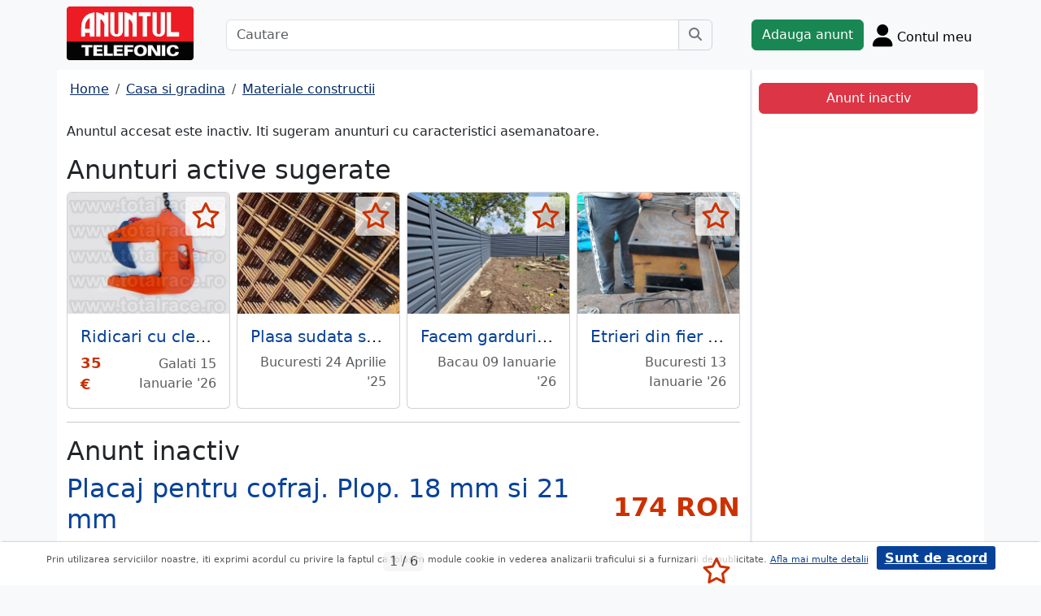

--- FILE ---
content_type: text/html; charset=UTF-8
request_url: https://www.anuntul.ro/anunt-placaj-pentru-cofraj-plop-18-kMa46N
body_size: 7415
content:
<!DOCTYPE html>
<html lang="ro">
    <head>
        <meta charset="utf-8">
        <meta name="viewport" content="width=device-width, initial-scale=1">
        <title>Placaj pentru cofraj. Plop - anuntul.ro - </title>
                
        <meta name="description" content="Placaj pentru cofraj. Plop - Anuntul.ro - Produsul de care aveai nevoie. Alte anunturi din care sa alegi. Alte detalii pe site.">
                
                        <link rel="stylesheet" href="/build/4324.bdc290e7.css"><link rel="stylesheet" href="/build/app.d534346a.css">            
        
    <link rel="stylesheet" href="/build/anunt_page.53061593.css">
            
        <script defer>
            window.dataLayer = window.dataLayer || [];
            window.dataLayer.push({
                'dlvPageCategory': 'anunt'
            });
        </script>          
                <script>
        window.dataLayer.push({
            'dlvRubrica': "casa-si-gradina",
            'dlvSubrubrica': "materiale-constructii-si-amenajari",
            'dlvJudet': "constanta",
            'dlvLocalitate': "constanta"
        });
    </script> 
                       
        <!-- Google Tag Manager -->
        <script>(function(w,d,s,l,i){w[l]=w[l]||[];w[l].push({'gtm.start':
        new Date().getTime(),event:'gtm.js'});var f=d.getElementsByTagName(s)[0],
        j=d.createElement(s),dl=l!='dataLayer'?'&l='+l:'';j.async=true;j.src=
        'https://www.googletagmanager.com/gtm.js?id='+i+dl;f.parentNode.insertBefore(j,f);
        })(window,document,'script','dataLayer','GTM-32WV');</script>
        <!-- End Google Tag Manager -->
        
                    <meta property="og:url"           content="https://www.anuntul.ro/anunt-placaj-pentru-cofraj-plop-18-kMa46N" />
<meta property="og:type"          content="website" />
<meta property="og:title"         content="Placaj pentru cofraj. Plop - anuntul.ro - " />
<meta property="og:description"   content="Placaj pentru cofraj. Plop - Anuntul.ro - Produsul de care aveai nevoie. Alte anunturi din care sa alegi. Alte detalii pe site." />
<meta property="og:image"         content="https://stor0.anuntul.ro/media/foto/rect/2023/5/11/305593411.jpg" />
<meta property="fb:app_id"        content="196947880654996">

                
                        <!-- TikTok Pixel Code Start -->
        <script>
        !function (w, d, t) {
          w.TiktokAnalyticsObject=t;var ttq=w[t]=w[t]||[];ttq.methods=["page","track","identify","instances","debug","on","off","once","ready","alias","group","enableCookie","disableCookie","holdConsent","revokeConsent","grantConsent"],ttq.setAndDefer=function(t,e){t[e]=function(){t.push([e].concat(Array.prototype.slice.call(arguments,0)))}};for(var i=0;i<ttq.methods.length;i++)ttq.setAndDefer(ttq,ttq.methods[i]);ttq.instance=function(t){for(
        var e=ttq._i[t]||[],n=0;n<ttq.methods.length;n++)ttq.setAndDefer(e,ttq.methods[n]);return e},ttq.load=function(e,n){var r="https://analytics.tiktok.com/i18n/pixel/events.js",o=n&&n.partner;ttq._i=ttq._i||{},ttq._i[e]=[],ttq._i[e]._u=r,ttq._t=ttq._t||{},ttq._t[e]=+new Date,ttq._o=ttq._o||{},ttq._o[e]=n||{};n=document.createElement("script")
        ;n.type="text/javascript",n.async=!0,n.src=r+"?sdkid="+e+"&lib="+t;e=document.getElementsByTagName("script")[0];e.parentNode.insertBefore(n,e)};


          ttq.load('CRV9C5JC77U61CV1L5AG');
          ttq.page();
        }(window, document, 'ttq');
        </script>
        <!-- TikTok Pixel Code End -->
    </head>
    <body class="d-flex flex-column h-100; bg-light">
        <!-- Google Tag Manager (noscript) -->
        <noscript><iframe src="https://www.googletagmanager.com/ns.html?id=GTM-32WV" accesskey=""height="0" width="0" style="display:none;visibility:hidden"></iframe></noscript>
        <!-- End Google Tag Manager (noscript) -->  

        <header class="">
            <div class="container p-1">
                <div class="hstack">
                    <div class="c-logo">        
                        <a href="/"><img src="/build/logo.0789d363.png" alt="logo" class="d-inline-block mt-1 ms-2 img-fluid" width="254" height="108" ></a>
                    </div>
                    <div class="w-100 ">
                        <div class="cautare input-group w-100 px-sm-5 mx-auto mt-2 d-none d-md-flex">
                            <input type="text" class="form-control" placeholder="Cautare" aria-label="Cautare" aria-describedby="cautare" autocomplete='off' data-path="/anunturi-casa-si-gradina/materiale-constructii-si-amenajari?search[sumar][rubricaId]=171&amp;search[sumar][subrubricaId]=261"> 
                            <button class="btn-cautare btn btn-outline-secondary" type="button" id="cautare_top" aria-label="Cauta"><i class="fa-solid fa-magnifying-glass"></i></button>
                        </div>
                                                    <button class="btn-open-cautare ms-auto btn fs-3 mt-2 d-flex d-md-none" type="button" aria-label="Cauta"><i class="fa-solid fa-magnifying-glass"></i></button>
                                            </div>    
                                            <a class="btn btn-success  mt-2 text-nowrap" href="/cont/adauga-anunt">Adauga anunt</a>
                                        <div class="h-cont dropdown mt-2 text-nowrap">
                        <button class="btn-top-cont position-relative" type="button" data-bs-toggle="dropdown" aria-expanded="false" aria-label="Cont">
                            <i class="fa-solid fa-user fs-3"></i>
                            <span class="txt d-none d-sm-inline-block " style="vertical-align: text-bottom;">Contul meu</span>
                                                    </button>
                        <ul class="dropdown-menu dropdown-menu-end">
                                     <li><div class="mb-2">
            <a class="btn btn-outline-dark mx-2" href="/login">Intra in cont</a>
            <a class="btn btn-outline-dark me-2" href="/login/creare-cont">Creare Cont</a>
        </div>
    </li>
<li><a class="dropdown-item" href="/cont/anunturile-mele"><i class="fa-regular fa-square-list"></i>&nbsp; Anunturile mele</a></li>
<li><a class="dropdown-item" href="/cont/cautari"><i class="fa-solid fa-magnifying-glass"></i>&nbsp; Cautari salvate</a></li>
<li><a class="dropdown-item" href="/cont/mesaje-primite"><i class="fa-regular fa-envelope"></i>&nbsp; Mesajele mele</a></li>
<li><a class="dropdown-item" href="/anunturi-favorite"><i class="fa-regular fa-star"></i>&nbsp; Anunturi favorite <span class="badge rounded-pill bg-dark d-none">0</span></a></li>
<li><a class="dropdown-item" href="/cont/alimentare"><i class="fa-regular fa-credit-card"></i>&nbsp; Alimentare cont</a></li>
    <li><a class="dropdown-item" href="/cont/adauga-anunt"><i class="fa-solid fa-plus"></i>&nbsp; Adauga Anunt</a></li>

                        </ul>
                    </div>
                    
                </div>    
            </div>
            
        </header>
    
        <main class="">            
            <div class="container">
                <div class="row pb-2 px-2 bg-light">
                    <div class="cautare input-group pt-2 d-none cautare-bottom d-md-none">
                        <input type="text" class="form-control" placeholder="Cautare" aria-label="Cautare" aria-describedby="cautare" data-path="/anunturi-casa-si-gradina/materiale-constructii-si-amenajari?search[sumar][rubricaId]=171&amp;search[sumar][subrubricaId]=261">
                        <button class="btn-cautare btn btn-outline-secondary" type="button" aria-label="Cauta"><i class="fa-solid fa-magnifying-glass"></i></button>
                    </div>
                </div>
                 
                 
                 
                        
                                                    <div class="row " >
    <div class="col-12 col-lg-9 border-end border-3 at-border-gray bg-white pt-2 pb-2">
                <div class="clearfix">
            <nav aria-label="breadcrumb" class="d-block d-sm-inline mb-2">
                <ol class="breadcrumb p-1 m-0" itemscope itemtype="https://schema.org/BreadcrumbList">
                    <li class="breadcrumb-item" itemprop="itemListElement" itemscope itemtype="https://schema.org/ListItem"><a itemprop="item"  href="/" class="text-blue800"><span itemprop="name">Home</span></a><meta itemprop="position" content="1" /></li>
                                            <li class="breadcrumb-item" itemprop="itemListElement" itemscope itemtype="https://schema.org/ListItem"><a itemprop="item"  href="/anunturi-casa-si-gradina/" class="text-blue800"><span itemprop="name">Casa si gradina</span></a><meta itemprop="position" content="2" /></li>
                                                            <li class="breadcrumb-item" itemprop="itemListElement" itemscope itemtype="https://schema.org/ListItem"><a itemprop="item"  href="/anunturi-casa-si-gradina/materiale-constructii-si-amenajari" class="text-blue800"><span itemprop="name">Materiale constructii</span></a><meta itemprop="position" content="3" /></li>
                                    </ol>
            </nav>        
            <div class="float-xl-end nav-links text-end" data-url="/anunt-nav-list/63007041"></div>
        </div>
                    <p>Anuntul accesat este inactiv. Iti sugeram anunturi cu caracteristici asemanatoare.</p>
<h1 class="h2">Anunturi active sugerate</h1>
<div class="d-none d-md-block">
<div class="row row-cols-1 row-cols-md-3 row-cols-lg-4 g-2">
        <div class="col ">
        <div class="card h-100" style="">
                            <img src="https://stor0.anuntul.ro/media/foto/landscape/2025/4/8/431824211.jpg" class="card-img-top img-fluid" height="600" width="800" loading="lazy" alt="..."/>
        <div class="card-body">
        <div class="card-title h5 text-truncate"><a class="text-blue700 text-decoration-none stretched-link" href="/anunt-ridicari-cu-clesti-pentru-Z0j1dN">Ridicari cu clesti pentru tuburi din beton</a></div>
        <div class="hstack">
            <div class="card-text fw-bold text-red-at" style="font-size:1.1rem">
                                                            35 €
                                                </div>
            <div class="ms-auto card-text text-end text-muted">Galati 15 Ianuarie &#039;26</div>
        </div>
    </div>
    <a href="#" class="anunt-fav zi-100 rounded-1" data-a="65935681" data-t="58431ecf094c9d56e5.sayCjHmslAv5m4mQ7VPQeLFk3Ml4rBDHmQJShJpoPhA.38HY2ijO0VyL0dDKnhy8MfwDlaNA2nGJyHNk6eMvU3vnw9PaDPqmaJT0sQ" aria-label="selecteaza anunt"><i class="text-red-at fa-regular fa-star "></i></a>   
</div>  

    </div>  
     
        <div class="col ">
        <div class="card h-100" style="">
                            <img src="https://stor0.anuntul.ro/media/foto/landscape/2025/5/5/434647151.jpeg" class="card-img-top img-fluid" height="600" width="800" loading="lazy" alt="..."/>
        <div class="card-body">
        <div class="card-title h5 text-truncate"><a class="text-blue700 text-decoration-none stretched-link" href="/anunt-plasa-sudata-standard-pentru-BJwOax">Plasa sudata standard pentru armarea structurilor.</a></div>
        <div class="hstack">
            <div class="card-text fw-bold text-red-at" style="font-size:1.1rem">
                            </div>
            <div class="ms-auto card-text text-end text-muted">Bucuresti 24 Aprilie &#039;25</div>
        </div>
    </div>
    <a href="#" class="anunt-fav zi-100 rounded-1" data-a="65995731" data-t="60d45d8e53298d2320.UTqI3bU2W1w3qnVqzh7wG2qed8iiHasLrbG6GdACpW4.P1fSi-RUHgtF4CwwvVGcUif5PqKaa8pF_MCMdKlFyAUHVdmLwGBpP1rFTQ" aria-label="selecteaza anunt"><i class="text-red-at fa-regular fa-star "></i></a>   
</div>  

    </div>  
     
        <div class="col ">
        <div class="card h-100" style="">
                            <img src="https://stor0.anuntul.ro/media/foto/landscape/2025/8/26/438217241.jpg" class="card-img-top img-fluid" height="600" width="800" loading="lazy" alt="..."/>
        <div class="card-body">
        <div class="card-title h5 text-truncate"><a class="text-blue700 text-decoration-none stretched-link" href="/anunt-facem-garduri-orice-model-BJaKQZ">Facem garduri orice model</a></div>
        <div class="hstack">
            <div class="card-text fw-bold text-red-at" style="font-size:1.1rem">
                            </div>
            <div class="ms-auto card-text text-end text-muted">Bacau 09 Ianuarie &#039;26</div>
        </div>
    </div>
    <a href="#" class="anunt-fav zi-100 rounded-1" data-a="66308531" data-t="d6ae959711d4.S1yoPZYCdIL_CSsL5eKq9WhI7n1KsceO5-r4mrvDtwM.JTHya8dgMdWNQ3JRlq3GvCUvpxdyx6bAtpvO98KE2mgdM_lr41RG4ZJmEw" aria-label="selecteaza anunt"><i class="text-red-at fa-regular fa-star "></i></a>   
</div>  

    </div>  
     
        <div class="col d-md-none d-lg-block">
        <div class="card h-100" style="">
                            <img src="https://stor0.anuntul.ro/media/foto/landscape/2023/1/30/297357921.jpg" class="card-img-top img-fluid" height="600" width="800" loading="lazy" alt="..."/>
        <div class="card-body">
        <div class="card-title h5 text-truncate"><a class="text-blue700 text-decoration-none stretched-link" href="/anunt-etrieri-din-fier-beton-la-zJ9er6">Etrieri din fier beton la comanda,</a></div>
        <div class="hstack">
            <div class="card-text fw-bold text-red-at" style="font-size:1.1rem">
                            </div>
            <div class="ms-auto card-text text-end text-muted">Bucuresti 13 Ianuarie &#039;26</div>
        </div>
    </div>
    <a href="#" class="anunt-fav zi-100 rounded-1" data-a="53034401" data-t="adb1afc38a94fa4dd0d.kqypuCTElq3XlLaL9zg_BeQrMLDk3grJPexQXGKnxyo._MHz7nWm0_ql3u_RhHdTTKlMedrcqGuHbJ1mMRvgqkHEw_juUZKkzrr7jg" aria-label="selecteaza anunt"><i class="text-red-at fa-regular fa-star "></i></a>   
</div>  

    </div>  
     
     
</div>
</div>   
<div class="d-md-none">
                                                        
                                    <div id="aid-65935681"  class="card py-1 mb-1 impression " data-hash="Z0j1dN" data-page="1" data-index="0">
        <div class="row g-0 align-items-center">
            <div class="col-12">
                <div class="card-body p-1">
                        <div class="hstack">
                            <div class="position-relative">
                                                                    <img src="//stor0.anuntul.ro/media/foto/thumb/2025/4/8/431824211.jpg" class="" height="110" width="110"  alt="..."   />
                                                                                                    <a href="#" class="anunt-fav zi-100 rounded-1" data-a="65935681" data-t="af80c16b57699c738964518fbc8.-p940Md3ahD0j7P4sR6bsSDy3WFRCpYyczFeMD8tnyc.lPIihpYVL0eGxeqiwlH3-G2VlAtpfPd8IkBoXUZq8kys8CmGsiFYc5ngiw" aria-label="selecteaza anunt"><i class="text-red-at fa-regular fa-star "></i></a>
                                                            </div>
                            <div class='ms-2  w-100'>
                                <div class="card-title h5"><a class="text-blue700 text-decoration-none stretched-link fw-bold" href="/anunt-ridicari-cu-clesti-pentru-Z0j1dN ">Ridicari cu clesti pentru tuburi din beton</a></div>
                                                                    <div class="card-text fs-5 fw-bold text-red-at text-start">35 €</div>
                                                            </div>
                        </div>

                                                                                                                <div class="anunt-etichete mb-1">
                                                                    <span class="d-inline-block me-2"><i class="fa-solid fa-circle text-success"></i> Alte materiale de constructii </span>
                                                                </div>
                                                                            <div class="hstack">
                                                        
                            <span class="ms-auto text-muted">
                                                                Galati, 15 Ianuarie &#039;26                            </span>
                        </div>
                            
                </div>
            </div>
        </div>
    </div>    


                                                        
                                    <div id="aid-65995731"  class="card py-1 mb-1 impression " data-hash="BJwOax" data-page="1" data-index="1">
        <div class="row g-0 align-items-center">
            <div class="col-12">
                <div class="card-body p-1">
                        <div class="hstack">
                            <div class="position-relative">
                                                                    <img src="//stor0.anuntul.ro/media/foto/thumb/2025/5/5/434647151.jpeg" class="" height="110" width="110"  alt="..."   />
                                                                                                    <a href="#" class="anunt-fav zi-100 rounded-1" data-a="65995731" data-t="fc7696f4bdd93b.za2tUYToMMAnoWNBdcPV22Ou3rl515a7nBJOmGoZU1g.o8D3B9WKdZdV6zobBoy5ki7Jl9NBoff1zWN49RNePjObwvwH8b4Co0rOWw" aria-label="selecteaza anunt"><i class="text-red-at fa-regular fa-star "></i></a>
                                                            </div>
                            <div class='ms-2  w-100'>
                                <div class="card-title h5"><a class="text-blue700 text-decoration-none stretched-link fw-bold" href="/anunt-plasa-sudata-standard-pentru-BJwOax ">Plasa sudata standard pentru armarea structurilor</a></div>
                                                            </div>
                        </div>

                                                                                                                <div class="anunt-etichete mb-1">
                                                                    <span class="d-inline-block me-2"><i class="fa-solid fa-circle text-success"></i> Comerciant </span>
                                                                    <span class="d-inline-block me-2"><i class="fa-solid fa-circle text-success"></i> Alte materiale de constructii </span>
                                                                </div>
                                                                            <div class="hstack">
                                                        
                            <span class="ms-auto text-muted">
                                                                Bucuresti, 24 Aprilie &#039;25                            </span>
                        </div>
                            
                </div>
            </div>
        </div>
    </div>    


                                                        
                                    <div id="aid-66308531"  class="card py-1 mb-1 impression " data-hash="BJaKQZ" data-page="1" data-index="2">
        <div class="row g-0 align-items-center">
            <div class="col-12">
                <div class="card-body p-1">
                        <div class="hstack">
                            <div class="position-relative">
                                                                    <img src="//stor0.anuntul.ro/media/foto/thumb/2025/8/26/438217241.jpg" class="" height="110" width="110"  alt="..." loading="lazy"  />
                                                                                                    <a href="#" class="anunt-fav zi-100 rounded-1" data-a="66308531" data-t="c5fd5241a92beb354.EFG8b4g8mrVZ_5HKYia02516mcaTy5lOLAzZTu-PeNA.fjzmOdle3-IrtciQEWnYktAd0KyrvfgAfX3vI5bIFbtGPu05_Wqo1jSQqQ" aria-label="selecteaza anunt"><i class="text-red-at fa-regular fa-star "></i></a>
                                                            </div>
                            <div class='ms-2  w-100'>
                                <div class="card-title h5"><a class="text-blue700 text-decoration-none stretched-link fw-bold" href="/anunt-facem-garduri-orice-model-BJaKQZ ">Facem garduri orice model</a></div>
                                                            </div>
                        </div>

                                                                                                                <div class="anunt-etichete mb-1">
                                                                    <span class="d-inline-block me-2"><i class="fa-solid fa-circle text-success"></i> Producator </span>
                                                                    <span class="d-inline-block me-2"><i class="fa-solid fa-circle text-success"></i> Alte materiale de constructii </span>
                                                                </div>
                                                                            <div class="hstack">
                                                        
                            <span class="ms-auto text-muted">
                                                                Bacau, 09 Ianuarie &#039;26                            </span>
                        </div>
                            
                </div>
            </div>
        </div>
    </div>    


                                                        
                                    <div id="aid-53034401"  class="card py-1 mb-1 impression " data-hash="zJ9er6" data-page="1" data-index="3">
        <div class="row g-0 align-items-center">
            <div class="col-12">
                <div class="card-body p-1">
                        <div class="hstack">
                            <div class="position-relative">
                                                                    <img src="//stor0.anuntul.ro/media/foto/thumb/2023/1/30/297357921.jpg" class="" height="110" width="110"  alt="..." loading="lazy"  />
                                                                                                    <a href="#" class="anunt-fav zi-100 rounded-1" data-a="53034401" data-t="dce30e4757bf957730979.1Itdr3Lmr8bhMG7qwJkc_cwxUUzjQ38TV5tAXgit0aY.uuYH-SOE6pGTejews9ZwtIFWGCbbNR5dBup2M3HqvM2C5Az5B7CdpYxfVg" aria-label="selecteaza anunt"><i class="text-red-at fa-regular fa-star "></i></a>
                                                            </div>
                            <div class='ms-2  w-100'>
                                <div class="card-title h5"><a class="text-blue700 text-decoration-none stretched-link fw-bold" href="/anunt-etrieri-din-fier-beton-la-zJ9er6 ">Etrieri din fier beton la comanda</a></div>
                                                            </div>
                        </div>

                                                                                                                <div class="anunt-etichete mb-1">
                                                                    <span class="d-inline-block me-2"><i class="fa-solid fa-circle text-success"></i> Alte materiale de constructii </span>
                                                                </div>
                                                                            <div class="hstack">
                                                        
                            <span class="ms-auto text-muted">
                                                                Bucuresti, 13 Ianuarie &#039;26                            </span>
                        </div>
                            
                </div>
            </div>
        </div>
    </div>    


                                                        
                                    <div id="aid-66337361"  class="card py-1 mb-1 impression " data-hash="26LDwZ" data-page="1" data-index="4">
        <div class="row g-0 align-items-center">
            <div class="col-12">
                <div class="card-body p-1">
                        <div class="hstack">
                            <div class="position-relative">
                                                                    <img src="//stor0.anuntul.ro/media/foto/thumb/2025/9/6/438522291.jpg" class="" height="110" width="110"  alt="..." loading="lazy"  />
                                                                                                    <a href="#" class="anunt-fav zi-100 rounded-1" data-a="66337361" data-t="f145285de.qBQmn4Ekzij7KabJm-6R6AwX6wR6vE2k-Wf_q8cf1jE.xnl8ydBGi3-JY_-T6KH9oUFwom5CyizqqBbJxr5Yu1r-e3fJ9HL8S5ZGng" aria-label="selecteaza anunt"><i class="text-red-at fa-regular fa-star "></i></a>
                                                            </div>
                            <div class='ms-2  w-100'>
                                <div class="card-title h5"><a class="text-blue700 text-decoration-none stretched-link fw-bold" href="/anunt-panouri-bordurate-de-gard-26LDwZ ">Panouri bordurate de gard</a></div>
                                                            </div>
                        </div>

                                                                                                                <div class="anunt-etichete mb-1">
                                                                    <span class="d-inline-block me-2"><i class="fa-solid fa-circle text-success"></i> Comerciant </span>
                                                                    <span class="d-inline-block me-2"><i class="fa-solid fa-circle text-success"></i> Alte materiale de constructii </span>
                                                                </div>
                                                                            <div class="hstack">
                                                        
                            <span class="ms-auto text-muted">
                                                                Bucuresti, 05 Ianuarie &#039;26                            </span>
                        </div>
                            
                </div>
            </div>
        </div>
    </div>    


</div>
                    

<hr/>
<h1 class="h2">Anunt inactiv</h1>          
                                <link rel="stylesheet" href="/build/9220.28ab56a2.css"><link rel="stylesheet" href="/build/anunt.7dce0401.css">
    <div class="mt-2 d-none d-lg-flex hstack">
        <h2 class="text-blue700">Placaj pentru cofraj. Plop. 18 mm si 21 mm</h2>
        <div class="text-red-at fs-2 ms-auto fw-bold text-nowrap" >
            174 RON        </div>
    </div>
    <div class="clearfix text-center mt-2 position-relative">
        <a href="#" class="anunt-fav zi-100 rounded-1" data-a="63007041" data-t="1e4b5.BF_GmW8Ws9qs_CCGwtGdPdWhe8hl-k1EGWvm3d-RBNI.ajKczz509o3etnncsZ7xdJjGMqJdjCwKSBrQsKbWablSMJfPGkCBucGTGA" aria-label="selecteaza anunt"><i class="text-red-at fa-regular fa-star "></i></a>
                <div class="position-relative">
            <span id="counter-poze" data-total="6">1 / 6</span>
        <ul id="imageGallery" class="list-unstyled slider-galeria">
                        <li data-thumb="//stor0.anuntul.ro/media/foto/thumb/2023/5/11/305593411.jpg">
                <a data-lightbox="anunt" href="//stor0.anuntul.ro/media/foto/orig/2023/5/11/305593411.jpg" data-index="1">
                                        <img src="//stor0.anuntul.ro/media/foto/landscape/2023/5/11/305593411.jpg" class="img-fluid" alt="..." width="800" height="600" />
                                    </a>
            </li>
                        <li data-thumb="//stor0.anuntul.ro/media/foto/thumb/2023/5/11/305593421.jpg">
                <a data-lightbox="anunt" href="//stor0.anuntul.ro/media/foto/orig/2023/5/11/305593421.jpg" data-index="2">
                                        <img src="//stor0.anuntul.ro/media/foto/landscape/2023/5/11/305593421.jpg" class="img-fluid" alt="..." width="800" height="600" loading="lazy"/>
                                    </a>
            </li>
                        <li data-thumb="//stor0.anuntul.ro/media/foto/thumb/2023/5/11/305593431.jpg">
                <a data-lightbox="anunt" href="//stor0.anuntul.ro/media/foto/orig/2023/5/11/305593431.jpg" data-index="3">
                                        <img src="//stor0.anuntul.ro/media/foto/landscape/2023/5/11/305593431.jpg" class="img-fluid" alt="..." width="800" height="600" loading="lazy"/>
                                    </a>
            </li>
                        <li data-thumb="//stor0.anuntul.ro/media/foto/thumb/2023/5/11/305593441.jpg">
                <a data-lightbox="anunt" href="//stor0.anuntul.ro/media/foto/orig/2023/5/11/305593441.jpg" data-index="4">
                                        <img src="//stor0.anuntul.ro/media/foto/landscape/2023/5/11/305593441.jpg" class="img-fluid" alt="..." width="800" height="600" loading="lazy"/>
                                    </a>
            </li>
                        <li data-thumb="//stor0.anuntul.ro/media/foto/thumb/2023/5/11/305593451.jpg">
                <a data-lightbox="anunt" href="//stor0.anuntul.ro/media/foto/orig/2023/5/11/305593451.jpg" data-index="5">
                                        <img src="//stor0.anuntul.ro/media/foto/landscape/2023/5/11/305593451.jpg" class="img-fluid" alt="..." width="800" height="600" loading="lazy"/>
                                    </a>
            </li>
                        <li data-thumb="//stor0.anuntul.ro/media/foto/thumb/2023/5/11/305593461.jpg">
                <a data-lightbox="anunt" href="//stor0.anuntul.ro/media/foto/orig/2023/5/11/305593461.jpg" data-index="6">
                                        <img src="//stor0.anuntul.ro/media/foto/landscape/2023/5/11/305593461.jpg" class="img-fluid" alt="..." width="800" height="600" loading="lazy"/>
                                    </a>
            </li>
                    </ul>
        </div>
            </div>
    <div class="mt-2">
                    <a href="#video" class="btn btn-outline-danger tab-video"><i class="fa-solid fa-video me-1"></i>video</a>
                                            </div>
    <div class="mt-2 d-lg-none">
        <h2 class="d-block d-lg-inline-block text-blue700">Placaj pentru cofraj. Plop. 18 mm si 21 mm</h2>
        <div class="text-red-at fs-2 float-lg-end fw-bold" >
            174 RON        </div>
    </div>

    
        <div class="clearfix border-bottom border-3 at-border-gray mt-4 mb-2 pb-1">
        <span class="at-bg-gray px-3 py-2 fw-bold">Caracteristici</span>
    </div>
    <div class="anunt-etichete">   
                        <span class="d-inline-block me-2">
                <i class="text-success fa-solid fa-circle"></i> Alte materiale de constructii
            </span>    
            
                                        

                                                                                                </div>
            <div class="clearfix border-bottom border-3 at-border-gray mt-4 mb-2 pb-1">
        <span class="at-bg-gray px-3 py-2 fw-bold">Descriere</span>
    </div>




            <div>
            Placajul este disponibil in stocurile Constanta, Bucuresti, Timisoara<br />
Format standard: 2500 x 1250 mm<br />
Grosimi: 18 mm; 21 mm<br />
Fetele sunt acoperite cu film fenolic maro, lucios, de 120 g/m2.<br />
1. Tip adeziv: WBP – incleiere rezistenta la umiditate (8 ore se fierbe);<br />
Utilizare: 8 - 12 cicluri de cofrare (valabil pentru o manipulare corecta a placilor)<br />
2. Rasina fenolica (72 ore se fierbe)<br />
Utilizare: 12-20 cicluri de cofrare (valabil pentru o manipulare corecta a placilor)<br />
Livrare in Romania. Ridica.<br />
<br />

        </div>
    
             
    


    <div class="mt-2 hstack">
    <span class="d-inline-block mb-1 fs-12">132 vizualizari</span>
    <span class="ms-auto ps-3 text-end">
                                 Constanta, Constanta                    <br><span>Actualizat </span>
            </span>
</div>

                
    
        <div id="video">
        <div class="clearfix border-bottom border-3 at-border-gray mt-5 mb-2 pb-1">
            <span class="at-bg-gray px-3 py-2 fw-bold">Video</span>
        </div>
        <iframe width="100%" height="400px" allowfullscreen="allowfullscreen" src="https://www.youtube.com/embed/_VPDVCAyS94" frameborder="0"></iframe>
    </div>
         

     <script src="/build/runtime.a10d00bc.js" defer></script><script src="/build/7588.3752a19c.js" defer></script><script src="/build/3748.6d326115.js" defer></script><script src="/build/7912.de4a2e01.js" defer></script><script src="/build/5592.0f009fdf.js" defer></script><script src="/build/9220.5fc24314.js" defer></script><script src="/build/anunt.7fdf32c8.js" defer></script>
    <script>var url_ajax_anunt_poi_ghidul="/anunt-poi-ghidul/63007041";</script>
     

               
      
    </div>
    <div class="container col-12 col-lg-3 bg-white pt-2 pb-2">
                    <div id="container-fix" class="sticky-lg-top p-2">
            <div id="container-btn" class="row c-fixed-bottom">        
            <div class="btn btn-danger col-12">
                Anunt inactiv
            </div>
            </div>
            </div>
            </div>   
     
</div>
<div id="fb-root"></div>
 
                                                <div class="row">
                <footer class="pb-3 text-center text-dark bg-light">
                    <a href="/stiri-articole-comunicate">Articole</a> | <a href="/lista-editii-calendar/2026">Arhiva ziar</a> | <a href="/termeni">Termeni si conditii</a> | <a href="/politica-de-confidentialitate">Politica de confidentialitate</a> | <a href="/contact">Contact</a> | <a href="https://www.anpc.ro" target="_blank">ANPC</a>
                    <br>
       
                    <a href="https://www.facebook.com/AnuntulRo" target="_blank" class="fs-2 m-2" aria-label="facebook"><i class="fa-brands fa-facebook"></i></a>
                    <a href="https://www.instagram.com/anuntul.ro/"  target="_blank" class="fs-2 m-2" aria-label="instagram"><i class="fa-brands fa-instagram"></i></a>
                    <a href="https://www.linkedin.com/company/35618729"  target="_blank" class="fs-2 m-2" aria-label="linkedin"><i class="fa-brands fa-linkedin"></i></a>
                    <a href="https://www.tiktok.com/@anuntultelefonic"  target="_blank" class="fs-2 m-2" aria-label="tiktok"><i class="fa-brands fa-tiktok"></i></a>
                    <a href="https://www.youtube.com/c/AnuntulTelefonic_1"  target="_blank" class="fs-2 m-2" aria-label="youtube"><i class="fa-brands fa-youtube"></i></a>
                                            <div class="container-dwl-app mb-2"><a class="app-android" href="https://play.google.com/store/apps/details?id=ro.anuntul.atw" target="_blank"><img src="/build/google-play-store.da560758.png" width="32" height="32" alt=""/><span><span class="descarca">Descarca aplicatia</span>Google Play</span></a></div>
                                        <div class="text-center">
                        <small>Copyright © 2026 ANUNTUL TELEFONIC<br>Toate drepturile rezervate.</small>   
                    </div>
                </footer>
                </div>
            </div>
        </main>
            <script> 
        var openCV = 0;
        var ogURL = "https://www.anuntul.ro/anunt-placaj-pentru-cofraj-plop-18-kMa46N";
    </script>
                <script src="/build/4228.95985d74.js" defer></script><script src="/build/4324.626ed08b.js" defer></script><script src="/build/app.246d024d.js" defer></script>
                    <script>
            const chatToggletUrl="/chat/toggle";
            const ackSupportUrl="/chat/ack";
                    const hubUrl=null;
            const chatSupportUrl=null;
                </script>

        
    <script src="/build/anunt_page.abdf3193.js" defer></script>
    <script src="/build/fav-tel.f4b37dfa.js" defer></script>
    
  

    </body>
    
</html>


--- FILE ---
content_type: application/javascript
request_url: https://www.anuntul.ro/build/anunt.7fdf32c8.js
body_size: 3841
content:
(self.webpackChunk=self.webpackChunk||[]).push([[5056,960],{568:(t,e,n)=>{"use strict";n(7532),n(6568),n(3248),n(9640),n(2536),n(6160);var r=n(2084),a=n.n(r),o=(n(9892),n(1464),n(7588));n(2636),n(4792),n(588),o.fn.isInViewport=function(){var t=o(this).offset().top,e=t+o(this).outerHeight(),n=o(window).scrollTop(),r=n+o(window).height();return e>n&&t<r},o((function(){var t,e=[],n=!1,r=!1,i=0,c=0,s=0;if(o(document).on("touchstart",".lb-nav",(function(t){c=t.changedTouches[0].screenX})),o(document).on("touchend",".lb-nav",(function(t){(s=t.changedTouches[0].screenX)<c&&o(".lb-next").trigger("click"),s>c&&o(".lb-prev").trigger("click")})),o("#imageGallery").lightSlider({item:1,gallery:!0,controls:!0,adaptiveHeight:!1,enableDrag:!1,thumbItem:7,addClass:"center-thumbs",responsive:!0,loop:!0,pager:!0,onSliderLoad:function(){o(".lSPager").find("img").attr("alt",".."),o("#imageGallery .clone a").each((function(){o(this).removeAttr("data-lightbox")}))},onAfterSlide:function(){o("#counter-poze").html(o("#imageGallery").find("li.active").find("a").attr("data-index")+" / "+o("#counter-poze").attr("data-total"))}}),a().option({albumLabel:"Imaginea %1 din %2",wrapAround:!0}),o("#lat").val()){var u,l=function(){t=L.map("map").setView(u,13),L.tileLayer("https://tile.openstreetmap.org/{z}/{x}/{y}.png",{attribution:'&copy; <a href="https://www.openstreetmap.org/copyright">OpenStreetMap</a> contributors'}).addTo(t),L.marker(u).addTo(t),n=!0},f=function(){r=!0,o.ajax({url:url_ajax_anunt_poi_ghidul,success:function(t){o("#puncte-interes").html(t),o.each(o("#puncte-interes").find(".btn-poi"),(function(){o(this).data("poi").length>0&&o(".btn-puncte").show()}))}})};u=L.latLng(parseFloat(o("#lat").val()),parseFloat(o("#lng").val())),o(".btn-harta,.btn-puncte").on("click",(function(){if(o("#harta").find("a").removeClass("bg-warning"),o(this).addClass("bg-warning"),o(this).hasClass("btn-puncte"))o("#puncte-interes").show();else for(o("#puncte-interes").hide(),i=0;i<e.length;i++)e[i].remove();return!1})),o(".btn-harta").isInViewport()&&(n||l(),r||f()),document.addEventListener("scroll",(function(){o(".btn-harta").position().top-window.scrollY-window.innerHeight-100<0&&(n||l(),r||f())}),{passive:!0}),o("body").on("click",".btn-poi",(function(){if(n){var r=o(this).data("key");for(i=0;i<e.length;i++)e[i].remove();o.each(o(this).data("poi"),(function(n,a){var o={iconUrl:"https://static.anuntul.ro/media/map-icons2/"+r+".png",iconSize:[32,32]},i=L.icon(o),c={title:a.nume+"\n"+a.telefon,draggable:!1,icon:i},s=new L.Marker([parseFloat(a.lat),parseFloat(a.lng)],c);s.bindPopup('<p style="font-size:14px">'+a.nume+"\n"+a.telefon+"</p>"),s.addTo(t),e.push(s)}))}return!1}))}o("#anunt_cv_btn_extern").on("click",(function(){0==openCV&&(document.location.href=o("#anunt_cv a").attr("href"))})),1==openCV&&0==o(".container .alert-danger").length&&o("html, body").animate({scrollTop:o("#container_CV").offset().top})}))},1464:(t,e,n)=>{var r=n(7588);n(7532),n(9640),r((function(){r(".anunt-fav").on("click",(function(){var t="",e=r(this).children(0);return r(e).hasClass("fa-regular")?(r(e).removeClass("fa-regular").addClass("fa-solid"),t="on"):(r(e).removeClass("fa-solid").addClass("fa-regular"),t="off"),r.ajax({url:"/anuntfav",data:{id:r(this).data("a"),t:r(this).data("t"),op:t},success:function(t){t.count>0?r(".fav-count").removeClass("d-none").html(t.count):r(".fav-count").addClass("d-none").html("")}}),!1})),r(".anunt_tel .btn").on("click",(function(){r(this).attr("data-setcount")&&(r.ajax({url:r(this).data("setcount"),async:!0}),r(this).attr("data-setcount",""));var t=0;if(r.each(r(this).find("a"),(function(){r(this).html(r(this).data("tel")),r(this).attr("href","tel:"+r(this).data("tel")),r(this).show(),"false"==r(this).attr("data-expanded")&&(r(this).attr("data-expanded","true"),t++)})),t>1)return!1}))}))},2328:(t,e,n)=>{"use strict";var r=n(1840),a=n(8340),o=n(368).f,i=r("unscopables"),c=Array.prototype;void 0===c[i]&&o(c,i,{configurable:!0,value:a(null)}),t.exports=function(t){c[i][t]=!0}},4904:(t,e,n)=>{"use strict";var r=n(2880),a=n(1447),o=n(6212),i=n(6804),c=n(9480),s=n(8488),u=a([].push),l=function(t){var e=1===t,n=2===t,a=3===t,l=4===t,f=6===t,d=7===t,p=5===t||f;return function(h,v,g,m){for(var b,y,w=i(h),x=o(w),j=c(x),C=r(v,g),O=0,A=m||s,k=e?A(h,j):n||d?A(h,0):void 0;j>O;O++)if((p||O in x)&&(y=C(b=x[O],O,w),t))if(e)k[O]=y;else if(y)switch(t){case 3:return!0;case 5:return b;case 6:return O;case 2:u(k,b)}else switch(t){case 4:return!1;case 7:u(k,b)}return f?-1:a||l?l:k}};t.exports={forEach:l(0),map:l(1),filter:l(2),some:l(3),every:l(4),find:l(5),findIndex:l(6),filterReject:l(7)}},7934:(t,e,n)=>{"use strict";var r=n(3528),a=n(1064),o=TypeError,i=Object.getOwnPropertyDescriptor,c=r&&!function(){if(void 0!==this)return!0;try{Object.defineProperty([],"length",{writable:!1}).length=1}catch(t){return t instanceof TypeError}}();t.exports=c?function(t,e){if(a(t)&&!i(t,"length").writable)throw new o("Cannot set read only .length");return t.length=e}:function(t,e){return t.length=e}},2244:(t,e,n)=>{"use strict";var r=n(1064),a=n(780),o=n(808),i=n(1840)("species"),c=Array;t.exports=function(t){var e;return r(t)&&(e=t.constructor,(a(e)&&(e===c||r(e.prototype))||o(e)&&null===(e=e[i]))&&(e=void 0)),void 0===e?c:e}},8488:(t,e,n)=>{"use strict";var r=n(2244);t.exports=function(t,e){return new(r(t))(0===e?0:e)}},8040:(t,e,n)=>{"use strict";var r=n(1712),a=n(9063),o=n(5983),i=n(1840)("toStringTag"),c=Object,s="Arguments"===o(function(){return arguments}());t.exports=r?o:function(t){var e,n,r;return void 0===t?"Undefined":null===t?"Null":"string"==typeof(n=function(t,e){try{return t[e]}catch(t){}}(e=c(t),i))?n:s?o(e):"Object"===(r=o(e))&&a(e.callee)?"Arguments":r}},3272:t=>{"use strict";var e=TypeError;t.exports=function(t){if(t>9007199254740991)throw e("Maximum allowed index exceeded");return t}},2880:(t,e,n)=>{"use strict";var r=n(8168),a=n(1896),o=n(5744),i=r(r.bind);t.exports=function(t,e){return a(t),void 0===e?t:o?i(t,e):function(){return t.apply(e,arguments)}}},8168:(t,e,n)=>{"use strict";var r=n(5983),a=n(1447);t.exports=function(t){if("Function"===r(t))return a(t)}},6836:(t,e,n)=>{"use strict";var r=n(4960);t.exports=r("document","documentElement")},1064:(t,e,n)=>{"use strict";var r=n(5983);t.exports=Array.isArray||function(t){return"Array"===r(t)}},780:(t,e,n)=>{"use strict";var r=n(1447),a=n(6040),o=n(9063),i=n(8040),c=n(4960),s=n(8460),u=function(){},l=c("Reflect","construct"),f=/^\s*(?:class|function)\b/,d=r(f.exec),p=!f.test(u),h=function(t){if(!o(t))return!1;try{return l(u,[],t),!0}catch(t){return!1}},v=function(t){if(!o(t))return!1;switch(i(t)){case"AsyncFunction":case"GeneratorFunction":case"AsyncGeneratorFunction":return!1}try{return p||!!d(f,s(t))}catch(t){return!0}};v.sham=!0,t.exports=!l||a((function(){var t;return h(h.call)||!h(Object)||!h((function(){t=!0}))||t}))?v:h},8340:(t,e,n)=>{"use strict";var r,a=n(8424),o=n(5045),i=n(4656),c=n(6480),s=n(6836),u=n(9308),l=n(8192),f="prototype",d="script",p=l("IE_PROTO"),h=function(){},v=function(t){return"<"+d+">"+t+"</"+d+">"},g=function(t){t.write(v("")),t.close();var e=t.parentWindow.Object;return t=null,e},m=function(){try{r=new ActiveXObject("htmlfile")}catch(t){}var t,e,n;m="undefined"!=typeof document?document.domain&&r?g(r):(e=u("iframe"),n="java"+d+":",e.style.display="none",s.appendChild(e),e.src=String(n),(t=e.contentWindow.document).open(),t.write(v("document.F=Object")),t.close(),t.F):g(r);for(var a=i.length;a--;)delete m[f][i[a]];return m()};c[p]=!0,t.exports=Object.create||function(t,e){var n;return null!==t?(h[f]=a(t),n=new h,h[f]=null,n[p]=t):n=m(),void 0===e?n:o.f(n,e)}},5045:(t,e,n)=>{"use strict";var r=n(3528),a=n(4859),o=n(368),i=n(8424),c=n(9740),s=n(4152);e.f=r&&!a?Object.defineProperties:function(t,e){i(t);for(var n,r=c(e),a=s(e),u=a.length,l=0;u>l;)o.f(t,n=a[l++],r[n]);return t}},4152:(t,e,n)=>{"use strict";var r=n(9232),a=n(4656);t.exports=Object.keys||function(t){return r(t,a)}},3532:(t,e,n)=>{"use strict";var r=n(1712),a=n(8040);t.exports=r?{}.toString:function(){return"[object "+a(this)+"]"}},1712:(t,e,n)=>{"use strict";var r={};r[n(1840)("toStringTag")]="z",t.exports="[object z]"===String(r)},1992:(t,e,n)=>{"use strict";var r=n(8040),a=String;t.exports=function(t){if("Symbol"===r(t))throw new TypeError("Cannot convert a Symbol value to a string");return a(t)}},7532:(t,e,n)=>{"use strict";var r=n(3748),a=n(4904).find,o=n(2328),i="find",c=!0;i in[]&&Array(1)[i]((function(){c=!1})),r({target:"Array",proto:!0,forced:c},{find:function(t){return a(this,t,arguments.length>1?arguments[1]:void 0)}}),o(i)},3248:(t,e,n)=>{"use strict";var r=n(3748),a=n(6804),o=n(9480),i=n(7934),c=n(3272);r({target:"Array",proto:!0,arity:1,forced:n(6040)((function(){return 4294967297!==[].push.call({length:4294967296},1)}))||!function(){try{Object.defineProperty([],"length",{writable:!1}).push()}catch(t){return t instanceof TypeError}}()},{push:function(t){var e=a(this),n=o(e),r=arguments.length;c(n+r);for(var s=0;s<r;s++)e[n]=arguments[s],n++;return i(e,n),n}})},9640:(t,e,n)=>{"use strict";var r=n(1712),a=n(3244),o=n(3532);r||a(Object.prototype,"toString",o,{unsafe:!0})}},t=>{t.O(0,[7588,3748,7912,5592,9220],(()=>{return e=568,t(t.s=e);var e}));t.O()}]);